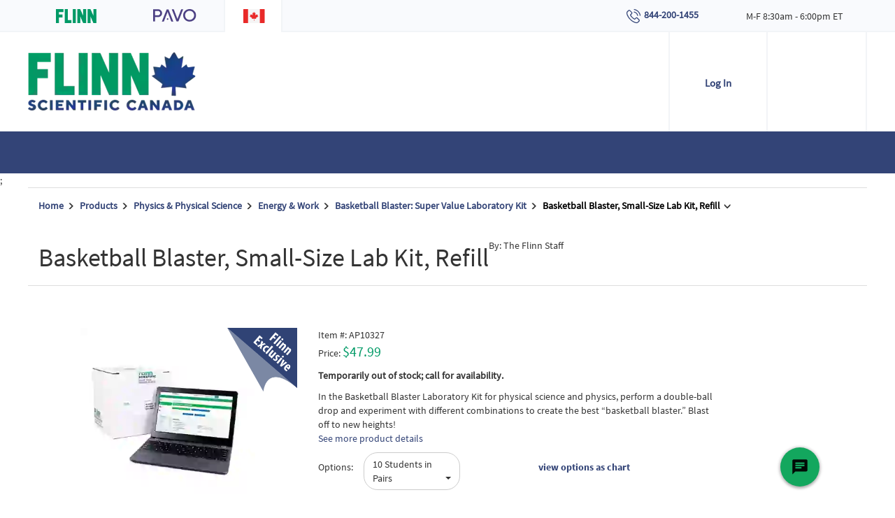

--- FILE ---
content_type: text/plain
request_url: https://www.google-analytics.com/j/collect?v=1&_v=j102&aip=1&a=1697977001&t=pageview&_s=1&dl=https%3A%2F%2Fwww.flinnsci.ca%2Fbasketball-blaster-small-size-lab-kit-refill%2Fap10327%2F&ul=en-us%40posix&dt=Basketball%20Blaster%2C%20Small-Size%20Lab%20Kit%2C%20Refill%20%7C%20Flinn%20Scientific&sr=1280x720&vp=1280x720&_u=YEBAAEABAAAAACAAI~&jid=599973914&gjid=262522175&cid=2144765384.1769333964&tid=UA-1142080-9&_gid=1309554083.1769333964&_r=1&_slc=1&gtm=45He61m0n81MDJSBPSv77469578za200zd77469578&gcd=13l3l3l3l1l1&dma=0&tag_exp=103116026~103200004~104527907~104528501~104684208~104684211~105391252~115495939~115616986~115673441~115938465~115938469~116185179~116185180~116682875~116992598~117041587&z=1190087400
body_size: -450
content:
2,cG-RH92V5WMW5